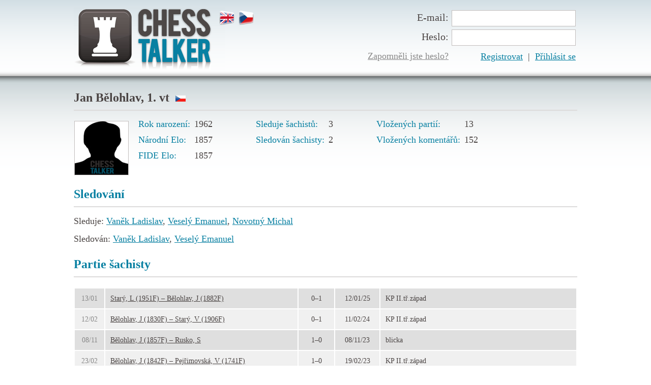

--- FILE ---
content_type: text/html; charset=utf-8
request_url: http://www.chesstalker.com/cs/profile/?uzivatelID=558
body_size: 3556
content:
<!DOCTYPE html PUBLIC "-//W3C//DTD XHTML 1.0 Strict//EN" "http://www.w3.org/TR/xhtml1/DTD/xhtml1-strict.dtd">
<html xmlns="http://www.w3.org/1999/xhtml" xml:lang="cs" lang="cs">
    <head>
        <meta http-equiv="Content-Type" content="text/html; charset=UTF-8" />
        <meta http-equiv="Content-language" content="cs" />
        <meta name="robots" content="index, follow, all" />
        <meta name="googlebot" content="snippet, archive" />
        <meta http-equiv="cache-control" content="no-cache" />
        <meta name="SKYPE_TOOLBAR" content="SKYPE_TOOLBAR_PARSER_COMPATIBLE" />
        <meta name="description" content="Jan Bělohlav má šachový profil na ChessTalkeru. Vytvořte si také vlastní šachový profil a ukažte šachistům vaše sehrané šachové partie." />
        <meta name="keywords" content="Jan Bělohlav, 1. vt, šachový profil, šachové partie" />
        <meta name="copyright" content="ChessTalker.com, info@chesstalker.com" />
        <script type="text/javascript" src="/js/jquery-1.8.2.min.js"></script>
        <script type="text/javascript" src="/js/netteForms.js"></script>
        <title>Šachový profil Jan Bělohlav, 1. vt</title>
        
        <link href="/css/default.css" rel="stylesheet" type="text/css" />
        <link href="/images/favicon.ico" rel="shortcut icon" type="image/x-icon" />
        <link rel="image_src" href="/images/chess-talker-logo.jpg" />
        
            <script type="text/javascript" src="/js/highslide/highslide-with-gallery.js"></script>
    <link rel="stylesheet" type="text/css" href="/js/highslide/highslide.css" />
    <script type="text/javascript">
        hs.graphicsDir = '/js/highslide/graphics/';
        hs.align = 'center';
        hs.transitions = ['expand', 'crossfade'];
        hs.outlineType = 'rounded-white';
        hs.fadeInOut = true;
        //hs.dimmingOpacity = 0.75;

        // Add the controlbar
        hs.addSlideshow({
            //slideshowGroup: 'group1',
            interval: 5000,
            repeat: false,
            useControls: true,
            fixedControls: 'fit',
            overlayOptions: {
                opacity: .75,
                position: 'bottom center',
                hideOnMouseOut: true
            }
        });
    </script>
         <script type="text/javascript" src="/js/jquery.nette.js"></script>
        <script type="text/javascript" src="/js/jquery.ajaxform.js"></script>
        <script type="text/javascript" src="/js/ajax.js"></script>
        
        <script type="text/javascript">
            var _gaq = _gaq || [];
            _gaq.push(['_setAccount', 'UA-27471496-1']);
            _gaq.push(['_trackPageview']);
          
            (function() {
              var ga = document.createElement('script'); ga.type = 'text/javascript'; ga.async = true;
              ga.src = ('https:' == document.location.protocol ? 'https://ssl' : 'http://www') + '.google-analytics.com/ga.js';
              var s = document.getElementsByTagName('script')[0]; s.parentNode.insertBefore(ga, s);
            })();        
        </script>
    </head>
    <body>
        <div id="fb-root"></div>
        <script>(function(d, s, id) {
          var js, fjs = d.getElementsByTagName(s)[0];
          if (d.getElementById(id)) return;
          js = d.createElement(s); js.id = id;
          js.src = "//connect.facebook.net/cs_CZ/all.js#xfbml=1&appId=259023010799050";
          fjs.parentNode.insertBefore(js, fjs);
        }(document, 'script', 'facebook-jssdk'));
        </script>    
        
        
        <div id="header">
            <div class="in">
                <div id="logo">
                    <a href="/cs" title="Šachová sociální síť ChessTalker"></a>
                </div>
                
                <div id="lang">
                    <a href="/en" title="Šachová sociální síť ChessTalker v angličtině"><img src="/images/lang/en.png" alt="Šachová sociální síť ChessTalker v angličtině" /></a>
                    <a href="/cs" title="Šachová sociální síť ChessTalker v češtině"><img src="/images/lang/cs.png" alt="Šachová sociální síť ChessTalker v češtině" /></a>
                </div>                

                <div id="login">
<form action="/cs/profile/?uzivatelID=558&amp;do=loginForm-submit" method="post" id="frm-loginForm">
                    <table>
                        <tr>
                            <td><label><label class="required" for="frmloginForm-username">E-mail:</label></label></td>
                            <td><input type="text" class="text" name="username" id="frmloginForm-username" required="required" data-nette-rules="{op:':filled',msg:&quot;Pro p\u0159ihl\u00e1\u0161en\u00ed vlo\u017ete V\u00e1\u0161 e-mail.&quot;},{op:':email',msg:&quot;E-mailov\u00e1 adresa nen\u00ed ve spr\u00e1vn\u00e9m tvaru.&quot;}" value="" /></td>
                        </tr>
                        <tr>
                            <td><label><label class="required" for="frmloginForm-password">Heslo:</label></label></td>
                            <td><input type="password" class="text" name="password" id="frmloginForm-password" required="required" data-nette-rules="{op:':filled',msg:&quot;Zadejte Va\u0161e zvolen\u00e9 heslo.&quot;}" /></td>
                        </tr>
                        <tr>
                            <td><a class="resetPswd" href="/cs/home/reset-pswd" title="Reset hesla na ChessTalker">Zapomněli jste heslo?</a></td>
                            <td><a href="/cs/home/registrace" title="Registrovat do ChessTalker">Registrovat</a>&nbsp;&nbsp;|&nbsp;&nbsp;<input type="submit" class="button" name="login" id="frmloginForm-login" value="Přihlásit se" /></td>
                        </tr>
                    </table>
</form>
                </div>
            </div>
        </div>
        
<div id="desc">
    <div class="in">
        <h2><span class="level">Jan Bělohlav, 1. vt&nbsp;&nbsp;<img src="/images/flags/54.png" alt="Jan Bělohlav" /></span></h2>
        <hr class="line" style="margin: 0 0 10px 0;" />
        <div id="profile">
            <div id="photo">
                    <img src="/images/chesstalker_person.gif" alt="fotka Jan Bělohlav" />
                <div class="highslide-caption">
                    Jan Bělohlav, 1. vt
                </div>
            </div>
            <div class="summary">
                <table>
                    <tbody>
                        <tr>
                            <th>Rok narození:</th>
                            <td>1962</td>                            
                        </tr>                        
                        <tr>
                            <th>Národní Elo:</th>
                            <td>1857</td>                            
                        </tr>
                        <tr>
                            <th>FIDE Elo:</th>
                            <td>1857</td>
                        </tr>
                    </tbody>    
                </table>    
            </div>
            <div class="summary">
                <table>
                    <tbody>
                        <tr>
                            <th>Sleduje šachistů:</th>
                            <td>3</td>                            
                        </tr>                        
                        <tr>
                            <th>Sledován šachisty:</th>
                            <td>2</td>                            
                        </tr>
                    </tbody>    
                </table>    
            </div>
            <div class="summary">
                <table>
                    <tbody>
                        <tr>
                            <th>Vložených partií:</th>
                            <td>13</td>                            
                        </tr>                        
                        <tr>
                            <th>Vložených komentářů:</th>
                            <td>152</td>                            
                        </tr>
                    </tbody>    
                </table>    
            </div>
            <br style="clear:both" />
        </div>
        
        <h2 style="padding: 0 0 6px 0;">Sledování</h2>
        <hr class="line" style="margin: 0 0 10px 0;" />
                    <p class="follow">
                Sleduje:
                        <a href="/cs/profile/?uzivatelID=541">Vaněk Ladislav</a>, 
                        <a href="/cs/profile/?uzivatelID=196">Veselý Emanuel</a>, 
                        <a href="/cs/profile/?uzivatelID=20">Novotný Michal</a>
            </p>
            
            <p class="follow">
                Sledován:
                        <a href="/cs/profile/?uzivatelID=541">Vaněk Ladislav</a>, 
                        <a href="/cs/profile/?uzivatelID=196">Veselý Emanuel</a>
            </p> 
                
        <h2 style="padding: 15px 0 6px 0;">Partie šachisty</h2>
        <hr class="line" style="margin: 0 0 10px 0;" />
            <table class="games">
                <tr class="odd">
                    <td width="40" style="text-align:center; color: #888">13/01</td>
                                        <td width="410"><a href="/cs/5MfrNVT2vyYY" title="Starý, L (1951F) &ndash; Bělohlav, J (1882F)">Starý, L (1951F) &ndash; Bělohlav, J (1882F)</a></td>
                    <td width="55" style="text-align:center;">0–1</td>
                    <td width="70" style="text-align:center;">12/01/25</td>
                    <td width="420">KP II.tř.západ</td>
                </tr>
                <tr class="even">
                    <td width="40" style="text-align:center; color: #888">12/02</td>
                                        <td width="410"><a href="/cs/Vr4aBqFHltur" title="Bělohlav, J (1830F) &ndash; Starý, V (1906F)">Bělohlav, J (1830F) &ndash; Starý, V (1906F)</a></td>
                    <td width="55" style="text-align:center;">0–1</td>
                    <td width="70" style="text-align:center;">11/02/24</td>
                    <td width="420">KP II.tř.západ</td>
                </tr>
                <tr class="odd">
                    <td width="40" style="text-align:center; color: #888">08/11</td>
                                        <td width="410"><a href="/cs/B7repeiWT7Ay" title="Bělohlav, J (1857F) &ndash; Rusko, S">Bělohlav, J (1857F) &ndash; Rusko, S</a></td>
                    <td width="55" style="text-align:center;">1–0</td>
                    <td width="70" style="text-align:center;">08/11/23</td>
                    <td width="420">blicka</td>
                </tr>
                <tr class="even">
                    <td width="40" style="text-align:center; color: #888">23/02</td>
                                        <td width="410"><a href="/cs/5u5QdKDo8XiP" title="Bělohlav, J (1842F) &ndash; Pejřimovská, V (1741F)">Bělohlav, J (1842F) &ndash; Pejřimovská, V (1741F)</a></td>
                    <td width="55" style="text-align:center;">1–0</td>
                    <td width="70" style="text-align:center;">19/02/23</td>
                    <td width="420">KP II.tř.západ</td>
                </tr>
                <tr class="odd">
                    <td width="40" style="text-align:center; color: #888">25/11</td>
                                        <td width="410"><a href="/cs/6aAoTI7Rx1Ay" title="Janko, J (1694F) &ndash; Bělohlav, J (1857F)">Janko, J (1694F) &ndash; Bělohlav, J (1857F)</a></td>
                    <td width="55" style="text-align:center;">0–1</td>
                    <td width="70" style="text-align:center;">21/11/21</td>
                    <td width="420">KP II.třídy</td>
                </tr>
                <tr class="even">
                    <td width="40" style="text-align:center; color: #888">28/01</td>
                                        <td width="410"><a href="/cs/hMSWAoCowk7b" title="Bělohlav, J (1918F) &ndash; Jareš, M (1918F)">Bělohlav, J (1918F) &ndash; Jareš, M (1918F)</a></td>
                    <td width="55" style="text-align:center;">½–½</td>
                    <td width="70" style="text-align:center;">27/01/19</td>
                    <td width="420">KP II.západ</td>
                </tr>
                <tr class="odd">
                    <td width="40" style="text-align:center; color: #888">19/11</td>
                                        <td width="410"><a href="/cs/GKnzJnCL3fIC" title="Bělohlav, J (1913F) &ndash; Přibyl, J (1919F)">Bělohlav, J (1913F) &ndash; Přibyl, J (1919F)</a></td>
                    <td width="55" style="text-align:center;">1–0</td>
                    <td width="70" style="text-align:center;">18/11/18</td>
                    <td width="420">KP II.západ</td>
                </tr>
                <tr class="even">
                    <td width="40" style="text-align:center; color: #888">05/11</td>
                                        <td width="410"><a href="/cs/h3O4019HqYJy" title="Melichar, V (1945F) &ndash; Bělohlav, J (1913F)">Melichar, V (1945F) &ndash; Bělohlav, J (1913F)</a></td>
                    <td width="55" style="text-align:center;">½–½</td>
                    <td width="70" style="text-align:center;">04/11/18</td>
                    <td width="420">KP II.západ</td>
                </tr>
                <tr class="odd">
                    <td width="40" style="text-align:center; color: #888">24/04</td>
                                        <td width="410"><a href="/cs/rKk4mOXVhXx4" title="Bělohlav, J (1911F) &ndash; Řezníček, D (2063F)">Bělohlav, J (1911F) &ndash; Řezníček, D (2063F)</a></td>
                    <td width="55" style="text-align:center;">0–1</td>
                    <td width="70" style="text-align:center;">15/04/18</td>
                    <td width="420">KP I Pardubický kraj</td>
                </tr>
                <tr class="even">
                    <td width="40" style="text-align:center; color: #888">14/02</td>
                                        <td width="410"><a href="/cs/HR6FS95yJjSg" title="Bělohlav, J (1902F) &ndash; Malivánek, J (2059F)">Bělohlav, J (1902F) &ndash; Malivánek, J (2059F)</a></td>
                    <td width="55" style="text-align:center;">½–½</td>
                    <td width="70" style="text-align:center;">04/02/18</td>
                    <td width="420">KP I Pardubický kraj</td>
                </tr>
                <tr class="odd">
                    <td width="40" style="text-align:center; color: #888">04/04</td>
                                        <td width="410"><a href="/cs/oX1SYJZVdcoy" title="Bělohlav, J (1922F) &ndash; Jareš, M (1674F)">Bělohlav, J (1922F) &ndash; Jareš, M (1674F)</a></td>
                    <td width="55" style="text-align:center;">1–0</td>
                    <td width="70" style="text-align:center;">02/04/17</td>
                    <td width="420">KP II.západ</td>
                </tr>
                <tr class="even">
                    <td width="40" style="text-align:center; color: #888">28/02</td>
                                        <td width="410"><a href="/cs/mUypjsA9cnxr" title="Marinov, P (1776F) &ndash; Bělohlav, J (1913F)">Marinov, P (1776F) &ndash; Bělohlav, J (1913F)</a></td>
                    <td width="55" style="text-align:center;">0–1</td>
                    <td width="70" style="text-align:center;">26/02/17</td>
                    <td width="420">KP II.západ</td>
                </tr>
                <tr class="odd">
                    <td width="40" style="text-align:center; color: #888">16/08</td>
                                        <td width="410"><a href="/cs/7xzGYgeu9bx5" title="Muller, P (1920F) &ndash; Bělohlav, J (1913F)">Muller, P (1920F) &ndash; Bělohlav, J (1913F)</a></td>
                    <td width="55" style="text-align:center;">0–1</td>
                    <td width="70" style="text-align:center;">21/02/16</td>
                    <td width="420">KP2,západ</td>
                </tr>
            </table>
    </div>
</div>
        <div id="bottom">
            <p class="sublink">
                                <a href="/cs/news/" title="Výpis všech aktualit šachové sociální sítě ChessTalker">Výpis všech aktualit</a><span>|</span>
                <a href="mailto:info@chesstalker.com">Máte dotaz? Napiště nám!</a>
            </p>
            <p class="copyright">&copy; 2011&ndash;2016 <a href="/" title="Šachová sociální síť ChessTalker">ChessTalker.com</a><span>|</span>Rychlý kontakt: <a href="mailto:info@chesstalker.com">info@chesstalker.com</a></p>
        </div>
    </body>
</html>

--- FILE ---
content_type: text/css
request_url: http://www.chesstalker.com/css/default.css
body_size: 4541
content:
/* Global parametrs */

body {
    background: #fff; padding: 0px; margin: 0px; color: #2d2d2d; border-style: none; text-align: center; font-size: 0px;
}

#ui-datepicker-div {
    font-size: 16px;
}

img {
    border: 0;
}

/* Flash msg */

#flashmsg {
    width: 100%; background-color: #ce5c00;
}

#flashmsg .in {
    margin: auto; position: relative; width: 990px; height: 60px; text-align: left;
}

#flashmsg .in p {
    font: 24px Georgia; color: white; padding: 15px 0 0 0; margin: 0;
}

/* Header, logo */

#header {
    width: 100%; height: 150px; background: url('/images/header_back.gif') 0 -14px repeat-x;
}

#header .in {
    margin: auto; position: relative; width: 990px; height: 120px;
}

#header .in #logo {
    position: absolute; left: 0; top: 15px; width: 298px; height: 123px; background: url('/images/logo.gif') no-repeat;
}

#header .in #logo a {
    display: block; width: 298px; height: 123px;
}

#header .in #lang {
    position: absolute; top: 20px; left: 285px; width: 200px; height: 100px;
}

#header .in #lang a {
    display: block; float: left; width: 32px; height: 32px; padding-right: 6px;
}

#header .in #lang a img {
    width: 32px; height: 32px;
}

#header .in #login {
    position: absolute; top: 17px; left: 500px; width: 490px; height: 130px;
}

#header .in #login table {
    float: right; border-collapse: collapse; border: 0; font: 18px Georgia; color: #4a4443; line-height: 27px;
}

#header .in #login table td {
    text-align: right; padding: 3px;
}

#header .in #login table td img {
    border: 1px solid #c2bebd; margin-left: 10px;
}

#header .in #login table a {
    font: 18px Georgia; color: #0880a2; text-decoration: underline;
}

#header .in #login table a:hover {
    text-decoration: none;
}

#header .in #login table a.resetPswd {
    color: #888; text-decoration: underline;
}

#header .in #login table a.resetPswd:hover {
    text-decoration: none;
}

#header .in #login label {
    font: 20px Georgia; color: #4a4443; padding: 0; margin: 0;
}

#header .in #login input {
    font: 16px Georgia; color: #4a4443; padding: 5px; margin: 0; width: 232px; height: 20px; border: 1px solid #c2bebd;
}

#header .in #login input.button {
    margin: 0px; padding: 0; border:0px; background: transparent; font: 18px Georgia; color: #0880a2; cursor: pointer; cursor: hand;
    text-decoration: underline; width: auto; height: 30px;
}

#header .in #login input.button:hover {
    text-decoration: none;
}

/* Preview and graphics */

#preview {
    width: 100%; height: 310px; background: #c8d7e2; background: #ffffff url('/images/chess.jpg') center no-repeat;
}

#preview .in {
    margin: auto; position: relative; width: 990px; height: 354px; 
}

#preview .in #button {
    position: absolute; top: 20px; left: 0; width: 349px; height: 75px; background: url('/images/button_create.gif') no-repeat;
}

#preview .in #button a {
    display: block; width: 349px; height: 75px; font: bold 25px Georgia; color: #fff; text-decoration: none;
}

#preview .in #button a:hover {
    color: yellow; /* color: #ebe8e8; */
}

#preview .in #button a span.create {
    position: absolute; top: 20px; left: 0px; width: 349px;
}

#preview .in #button a span.free {
    position: absolute; top: 48px; left: 0px; font: italic 15px Georgia; color: yellow; width: 316px; text-align: right;
}

/* Navigation */

#navigation {
    width: 100%; background: #0880a2;
}

#navigation .in {
    margin: auto; position: relative; height: 65px; width: 990px;
}

#navigation .in ul.menu {
    font: 20px Georgia; color: #fff; margin: 0; text-align: left; padding: 20px 0 0 0;
}

#navigation .in ul.menu li {
    float: left; list-style: none; display: inline; border-left: 1px solid #fff; padding: 0 13px 0 13px;
}

#navigation .in ul.menu li.alert {
    float: left; padding: 0 0 0 40px; margin: 0 12px 0 0px; display: inline;
    background-image: url('/images/alert-red.png'); background-repeat: no-repeat; background-position: 11px -1px;
}

#navigation .in ul.menu li a {
    font: 20px Georgia; color: #fff; text-decoration: underline;
}

#navigation .in ul.menu li a:hover {
    text-decoration: none;
}

#navigation .in ul.menu li.first {
    border: none; padding: 0 13px 0 0px;
}

#navigation .in #fb-send {
    margin: 0; padding: 0; position: absolute; width: 200px; height: 45px; top: 12px; left: 790px; text-align: right;
}

#navigation .in #fb-send table {
    float: right; border-collapse: collapse;
}

#navigation .in #fb-send table tr td p {
    margin: 0; padding: 0; font-size: 14px; color: white;
}

/* Popis šablon */

#desc {
    width: 100%; background: #fff url('/images/bid_back.gif') repeat-x;
}

#desc .in {
    margin: auto; position: relative; width: 990px; margin-bottom: 25px;
}

#desc .in {
    margin: auto; position: relative; width: 990px; margin-bottom: 25px;
}

#desc .in p {
    text-align: left; font: 26px Georgia; color: #4a4443; text-align: justify; line-height: 35px; padding: 0; margin: 0;
}

#desc .in p iframe {
    margin: 20px 0 0 -10px;
}

#desc .in p.msg {
    padding: 0 0 40px 0; margin: 0; text-align: left; font: 18px Georgia; color: #4a4443; text-align: justify; line-height: 26px;
}

#desc .in p.follow {
    padding: 0; margin: 0; text-align: left; font: 18px Georgia; color: #4a4443; text-align: justify; line-height: 35px;
}

#desc .in p.msg a {
    text-decoration: underline; color: #CE5C00;
}

#desc .in p.follow a {
    text-decoration: underline; color: #0880A2;
}

#desc .in p.msg a:hover,
#desc .in p.follow a:hover {
    text-decoration: none;
}

#desc .in p.control {
     padding: 0; margin: 0; text-align: left; font: 18px Georgia; color: #4a4443; text-align: justify; line-height: 35px;
}

#desc .in p.control a {
    text-decoration: underline; color: #CE5C00; padding-right: 20px;
}

#desc .in p.control a:hover {
    text-decoration: none;
}

#desc .in p.control a img {
    width: 16px; height: 16px; vertical-align: -2px; margin-right: 8px; 
}

#desc .in p.more-games a {
    margin: 0; padding: 0; font: normal 18px Georgia; text-decoration: underline; color: #CE5C00; 
}

#desc .in p.more-games a:hover {
    text-decoration: none; 
}

#desc .in p.highlight {
    background: #EAF5FA;
}

#desc .in h1 {
    text-align: left; font: bold 32px Georgia; color: #0880a2; text-align: justify; line-height: 35px; padding: 30px 0 20px 0; margin: 0;
}

#desc .in h2 {
    text-align: left; font: bold 24px Georgia; color: #0880a2; text-align: justify; line-height: 35px; padding: 25px 0 6px 0; margin: 0;
}

#desc .in h2 span.level {
    color: #4A4443;
}

#desc .in ul {
    padding: 0 0 0 35px; margin: 0;
}

#desc .in ul li {
    font: 26px Georgia; color: #4a4443; list-style: circle; list-style-position: outside; padding: 0 0 5px 0; line-height: 42px; text-align: justify;
}

#desc .in ul li a {
    color: #0880a2; text-decoration: underline;
}

#desc .in ul li a:hover {
    text-decoration: none;
}

#desc .in span {
    color: #0880a2;
}

#desc .in span a {
    color: #d5700c; text-decoration: underline;
}

#desc .in span a:hover {
    text-decoration: none;
}

#desc .in table {
    text-align: left; font: 16px Georgia; color: #4a4443; text-align: justify; line-height: 20px; margin: 0;
}

#desc .in table td {
    padding: 0 20px 0 0px;
}

#desc .in p.new {
    margin: 0; font: 20px Georgia; color: #4a4443; line-height: 32px; padding: 0 15px 0 0;
}

#desc .in p.link {
    margin: 0; font: 20px Georgia; color: #4a4443; padding-top: 7px;
}

#desc .in p.link span {
    font-size: 14px;
}

#desc .in p.link a {
    color: #4a4443; text-decoration: underline;
}

#desc .in p.link a:hover {
    text-decoration: none;
}

/* TABLE GAMES */

#desc .in table.games,
#desc .in table.mygames {
    font: 14px Georgia; color: #4a4443; line-height: 25px; text-align: left; padding-top: 10px; padding-bottom: 10px;
}

#desc .in table.games tr.odd,
#desc .in table.mygames tr.odd {
    background-color: #dfdfdf;
}

#desc .in table.games tr.even,
#desc .in table.mygames tr.even {
    background-color: #f0f0f0;
}

#desc .in table.games td {
    padding: 7px 10px;
}

#desc .in table.mygames td {
    padding: 4px 10px;
}    

#desc .in table.games td a,
#desc .in table.mygames td a {
    color: #4a4443; text-decoration: underline;
}

#desc .in table.games td a:hover,
#desc .in table.mygames td a:hover {
    color: #4a4443; text-decoration: none;
}

#desc .in table.games td img,
#desc .in table.mygames td img {
    text-align: center; padding: 9px 2px 0 0;
}

#desc .in table.games tbody tr td span,
#desc .in table.mygames tbody tr td span {
    color: #4a4443;
}

#desc .in table.games tbody tr td span.timeInterval,
#desc .in table.mygames tbody tr td span.timeInterval {
    color: #888;
}

#desc .in table.games tbody tr td span.gameView,
#desc .in table.mygames tbody tr td span.gameView {
    color: #0880a2;
}

/* TABLE NOTICES */

#desc .in table.notices {
    font: 15px Georgia; color: #4a4443; line-height: 25px; text-align: left; padding-top: 10px; padding-bottom: 20px; width: 100%;
}

#desc .in table.notices tr.odd {
    background-color: #dfdfdf;
}

#desc .in table.notices tr.even {
    background-color: #f0f0f0;
}

#desc .in table.notices tr.new {
    background-color: #FDFD8D;
}

#desc .in table.notices td {
    padding: 7px 10px;
}

#desc .in table.notices td a {
    color: #0880A2; text-decoration: none;
}

#desc .in table.notices td a:hover {
    text-decoration: underline;
}

/* */

#desc .in #profile {
    width: 100%; margin: 0 0 20px 0; padding: 0;
}

#desc .in #profile #photo {
   float: left; width: 109px; margin: 10px 15px 0 0; padding: 0;
}

#desc .in #profile #photo img {
   border: 1px solid #c2bebd; margin: 0 0 0 0; padding: 0;
}

#desc .in #profile .summary {
   float: left; margin: 0 60px 0 0; padding: 0;
}

#desc .in #profile .summary table {
   font: normal 18px Georgia; line-height: 27px;
}

#desc .in #profile .summary table tr {   
}

#desc .in #profile .summary table tr th {
   font-weight: normal; color: #0880A2; padding-right: 6px; text-align: left;
}

#desc .in #profile .summary table tr td {
    text-align: left;
}

#desc .in #profile .summary table tr td img {
    width: 16px; height: 16px; margin-right: 9px; vertical-align: -1px;
}

#desc .in #profile .summary table tr td a {
    color: #CE5C00;
}

#desc .in #follow {
    width: 100%; margin: 0 0 20px 0; padding: 0;
}

#desc .in #follow .column {
    float: left; width: 310px; margin: 0; padding: 0;
}

#desc .in #follow .column h2 {
    margin: 25px 0 20px 0; padding: 0 0 5px 0; border-bottom: 2px solid #DCDBDB; text-align: left; font: bold 24px Georgia; color: #0880A2;
}

#desc .in #follow .column img {
   border: 1px solid #c2bebd; margin: 0 0 0 0; padding: 0;
}

#desc .in #follow .column p {
   text-align: left; font-size: 16px; color: black;
}

#desc .in #follow .column p.nofollow {
    padding: 0; margin: 0; text-align: left; font: 18px Georgia; color: #4A4443;
}

#desc .in #follow .column #search {
    margin: 0; padding: 8px 0 0 0; width: 100%; text-align: left;
}

#desc .in #follow .column #search form label {
    font-size: 16px; color: #0880A2;
}

#desc .in #follow .column #search form input.myInput {
    margin: 5px 0 5px 0; padding: 0 8px; width: 290px; height: 36px; font-size: 14px; border: 1px solid #BAB9B9; color: #2D2D2D; background-color: white;
}

#desc .in #follow .column #search form input.myButton {
    margin: 0; padding: 9px 20px; background-color: #CE5C00; color: white; font-size: 16px; cursor: pointer; cursor: hand; width: 150px; border: 1px solid #BAB9B9;
}

#desc .in #follow .column .block {
   margin: 25px 0 0 0; padding: 0; width: 100%;
}

#desc .in #follow .column .block .left {
   float: left; width: 109px; margin: 0 7px 0 0; padding: 0;
}

#desc .in #follow .column .block .right {
   float: left; width: 191px; margin: 0; padding: 0;
}

#desc .in #follow .column .block .right table {
    margin: 0; padding: 0; border-collapse: collapse; line-height: 22px; font-size: 14px;
}

#desc .in #follow .column .block .right table tr td {
    padding: 0; margin: 0;
}

#desc .in #follow .column .block .right table tr td a {
    text-decoration: underline; color: #CE5C00;
}

#desc .in #follow .column .block .right table tr td a.player {
    text-decoration: underline; color: #0880A2; font-weight: bold;
}

hr.line {
    margin: auto; position: relative; width: 990px; height: 0px; border-top: 1px solid #dcdbdb; border-bottom: 1px solid #dcdbdb; border-left: 0; border-right: 0;
}

hr.game {
    margin: auto; position: relative; width: 990px; height: 0px; border-top: 1px solid #b1b1b1; border-bottom: 1px solid #b1b1b1; border-left: 0; border-right: 0; margin-bottom: 25px;
}

hr.gamee {
    margin: auto; position: relative; width: 990px; height: 0px; border-top: 1px solid #b1b1b1; border-bottom: 1px solid #b1b1b1; border-left: 0; border-right: 0; margin-bottom: 4px;
}

hr.gameee {
    margin: auto; position: relative; width: 990px; height: 0px; border-top: 1px solid #b1b1b1; border-bottom: 1px solid #b1b1b1; border-left: 0; border-right: 0; margin: 13px 0 20px 0;
}

/* Výpis partií */

#games{
    width: 100%;
}

#games .in {
    margin: auto; position: relative; width: 990px; margin-bottom: 25px;
}

#games .in h1 {
    text-align: left; font: bold 24px Georgia; color: #0880a2; text-align: justify; line-height: 35px; padding: 30px 0 6px 0; margin: 0;
}

#games .in h2 {
    text-align: left; font: bold 24px Georgia; color: #0880a2; text-align: justify; line-height: 35px; padding: 25px 0 6px 0; margin: 0;
}

#games .in p {
    text-align: left; font: 18px Georgia; color: #4a4443; text-align: justify; line-height: 35px; padding: 30px 0 6px 0; margin: 0;
}

#games .in table {
    font: 15px Georgia; color: #4a4443; line-height: 25px; text-align: left; padding-top: 10px; padding-bottom: 20px;
}

#games .in table tr.odd {
    background-color: #dfdfdf;
}

#games .in table tr.even {
    background-color: #f0f0f0;
}

#games .in table td {
    padding: 0 10px;
}

#games .in table td a {
    color: #4a4443; text-decoration: none;
}

#games .in table td a:hover {
    color: #4a4443; text-decoration: underline;
}

#games .in table td img {
    text-align: center; padding-top: 9px;
}

/* My chessgames */

#mygames{
    width: 100%; background: #fff url('/images/bid_back.gif') repeat-x;
}

#mygames .in {
    margin: auto; position: relative; width: 990px; margin-bottom: 25px;
}

#mygames .in h1 {
    text-align: left; font: bold 28px Georgia; color: #0880a2; text-align: justify; line-height: 35px; padding: 30px 0 6px 0; margin: 0;
}

#mygames .in h2 {
    text-align: left; font: bold 24px Georgia; color: #0880a2; text-align: justify; line-height: 35px; padding: 30px 0 6px 0; margin: 0;
}

#mygames .in h3 {
    text-align: left; font: bold 22px Georgia; color: #4a4443; text-align: justify; line-height: 35px; padding: 5px 0 6px 0; margin: 0;
}

#mygames .in p {
    text-align: left; font: 18px Georgia; color: #4a4443; text-align: justify; line-height: 35px; padding: 5px 0 6px 0; margin: 0;
}

#mygames .in table {
    font: 18px Georgia; color: #4a4443; line-height: 35px; text-align: left; padding-top: 10px; padding-bottom: 20px;
}

#mygames .in table tr.odd {
    background-color: #dfdfdf;
}

#mygames .in table tr.even {
    background-color: #f0f0f0;
}

#mygames .in table td {
    padding: 0 10px;
}

#mygames .in table td a {
    color: #4a4443; text-decoration: none;
}

#mygames .in table td a:hover {
    color: #4a4443; text-decoration: underline;
}

#mygames .in table td img {
    text-align: center; padding-top: 10px;
}

/* Trailer, quick registration */

#trailer {
    width: 100%; background: #fff url('/images/bid_back.gif') repeat-x;
}

#trailer .in {
    margin: auto; position: relative; width: 990px; margin-bottom: 25px;
}

#trailer .in span {
    color: #0880a2;
}

#trailer .in .left {
    float: left; width: 730px; text-align: left; 
}

#trailer .in .right {
    float: right; width: 260px; text-align: left; background-color: yellow;
}

#trailer .in .left h1 {
    text-align: left; font: bold 28px Georgia; color: #0880a2; padding: 30px 0 20px 0; margin: 0;
}

#trailer .in .left p {
    font: bold 24px Georgia; color: #0880a2; padding: 25px 0 0 0; margin: 0;
}

#trailer .in .left ul {
    padding: 0 0 0 35px; margin: 0;
}

#trailer .in .left ul li {
    font: 24px Georgia; color: #4a4443; list-style: circle; list-style-position: outside; padding: 0 0 5px 0; line-height: 42px; text-align: left;
}

#trailer .in .left ul li a {
    font: 18px Georgia; color: #0880a2; text-decoration: underline;
}

#trailer .in .left ul li a:hover {
    text-decoration: none;
}

#trailer .in .right p.reg {
    text-align: left; font: bold 28px Georgia; color: #0880a2; padding: 30px 0 20px 0; margin: 0;
}

#trailer .in .right p {
    font: 18px Georgia; color: #4a4443; padding: 15px 0 0 0; margin: 0; line-height: 24px;
}

#trailer .in .right p a {
    font: 18px Georgia; color: #4a4443; text-decoration: underline;
}

#trailer .in .right p a:hover {
    text-decoration: none;
}

/* 3 blocks */

#blocks {
    width: 100%;
}

#blocks .in {
    margin: auto; position: relative; width: 990px; margin-bottom: 30px;
}

#blocks .in p.caption {
    margin: 0; font: bold 24px Georgia; color: #0880a2; padding: 0 30px 15px 0;
}

#blocks .in .reg {
    float: left; width: 329px; text-align: left; margin-top: 25px;
}

#blocks .in .reg .create {
    position: relative; margin: 0; border: 1px solid #bab9b9; background-color: #0880A2; color: white; width: 290px; height: 50px;
}

#blocks .in .reg .create a {
    position: absolute; top: 12px; left: 32px; display: block; color: white; font-size: 24px; width: 290px; height: 50px; text-decoration: none; font-weight: bold;
}

#blocks .in .reg .create a:hover {
    color: #ebe8e8;
}

#blocks .in .reg p.info {
    margin: 0; font: italic 20px Georgia; color: #4a4443; line-height: 32px; padding: 0 30px 15px 0;
}

#blocks .in .reg input.text {
    border: 1px solid #bab9b9; padding: 10px; width: 245px; color: #4a4443; font: 18px Georgia;
}

#blocks .in .reg input.button {
    margin-top: 5px; border: 1px solid #bab9b9; padding: 10px; width: 268px; color: white; font: bold 18px Georgia; background-color: #0880a2; cursor: pointer; cursor: hand;
}

#blocks .in .news {
    float: left; width: 368px; text-align: left; margin-top: 25px;
}

#blocks .in .news h2 {
    margin: 0; font: bold 20px Georgia; color: #4a4443; padding: 0 10px 0 0; line-height: 32px;
}

#blocks .in .news p.new {
    margin: 0; font: 20px Georgia; color: #4a4443; line-height: 32px; padding: 0 15px 0 0;
}

#blocks .in .news p.new a {
    margin: 0;
    font: 20px Georgia;
    color: #4a4443;
    line-height: 32px;
    padding: 0 15px 0 0;
    text-decoration: underline;
}

#blocks .in .news p.new a:hover {
    text-decoration: none;
}

#blocks .in .news p.period {
    margin: 0;
    font: 20px Georgia;
    color: #4a4443;
    line-height: 32px;
    padding: 0 15px 0 0;
    font-weight: bold;
}

#blocks .in .news p.link {
    margin: 0; font: 20px Georgia; color: #4a4443; padding-top: 7px;
}

#blocks .in .news p.link span {
    font-size: 14px;
}

#blocks .in .news p.link a {
    color: #4a4443; text-decoration: underline;
}

#blocks .in .news p.link a:hover {
    text-decoration: none;
}

#blocks .in .fb {
    float: left; width: 290px; text-align: left;
}

#blocks .in .fb p.facebook {
    margin: 0; padding: 20px 0 0 32px;
}

/* Support, information */

#information {
    width: 100%;
}

#information .in {
    margin: auto; position: relative; width: 990px; margin-bottom: 35px;
}

#information .in .left {
    float: left; width: 300px; text-align: left;
}

#information .in .right {
    float: right; width: 630px; text-align: left;
}

#information .in .left p.title {
    font: bold 24px Georgia; color: #0880a2; padding: 25px 0 0 0; margin: 0;
}

#information .in .left ul {
    padding: 15px 0 15px 0; margin: 0;
}

#information .in .left ul li {
    font: 18px Georgia; color: #0880a2; list-style: none; padding: 0 0 5px 0;
}

#information .in .left ul li a {
    font: 18px Georgia; color: #0880a2; text-decoration: underline;
}

#information .in .left ul li a:hover {
    text-decoration: none;
}

#information .in .right p.title {
    font: bold 24px Georgia; color: #0880a2; padding: 25px 0 0 0; margin: 0;
}

#information .in .right p {
    font: 18px Georgia; color: #4a4443; padding: 15px 0 0 0; margin: 0; line-height: 24px;
}

#information .in .right p a {
    font: 18px Georgia; color: #4a4443; text-decoration: underline;
}

#information .in .right p a:hover {
    text-decoration: none;
}



/* Facebook, references */

#faceref {
    width: 100%;
}

#faceref .in {
    margin: auto; position: relative; width: 990px; margin-bottom: 35px;
}

#faceref .in .left {
    float: left; width: 300px; text-align: left;
}

#faceref .in .right {
    float: right; width: 630px; text-align: left;
}

#faceref .in .left p.title {
    font: bold 24px Georgia; color: #0880a2; padding: 25px 0 0 0; margin: 0;
}

#faceref .in .right p.title {
    font: bold 24px Georgia; color: #0880a2; padding: 25px 0 0 0; margin: 0;
}

#faceref .in .right p {
    font: 18px Georgia; color: #4a4443; padding: 15px 0 0 0; margin: 0; line-height: 24px;
}

#faceref .in .right p a {
    font: 18px Georgia; color: #1264b0; text-decoration: underline;
}

#faceref .in .right p a:hover {
    text-decoration: none;
}


#page #content {
    position: relative; width: 990px; margin-bottom: 35px;
}


/* Bottom */

#bottom {
    width: 100%; height: 134px; background: url('/images/bottom_back.gif') repeat-x;
}

#bottom .copyright {
    font: 16px Georgia; color: #403a39; margin: 0px; padding: 20px 0 0 0;
}

#bottom .copyright span {
    color: #0880A2; padding: 0 10px 0 10px;
}

#bottom .copyright a{
    font: 16px Georgia; color: #403a39; margin: 0px; padding: 5px 0 15px 0; text-decoration: underline;
}

#bottom .copyright a:hover{
    text-decoration: none;
}

#bottom .sublink {
    font: 16px Georgia; color: #403a39; margin: 0px; padding: 39px 0 0 0;
}

#bottom .sublink a{
    font: 16px Georgia; color: #403a39; margin: 0px; padding: 5px 0 0 0; text-decoration: underline;
}

#bottom .sublink a:hover{
    text-decoration: none;
}

#bottom .sublink span {
    color: #0880A2; padding: 0 10px 0 10px;
}

/* chess board */

#chessboard {
    width: 100%; background: url('/images/bid_back.gif') repeat-x;
}

#chessboard .in {
    margin: auto; position: relative; width: 990px; margin-bottom: 35px; text-align: left;
}

#chessboard .in h1 {
    text-align: left; font: bold 28px Georgia; color: #0880a2; text-align: justify; line-height: 35px; padding: 30px 0 6px 0; margin: 0;
}

#chessboard .in h1 a {
    color: #0880a2; text-decoration: underline;
}

#chessboard .in h1 a:hover {
    text-decoration: none;
}

#chessboard .in h1 span.grey {
    color: #7f7f7f;
}

#chessboard .in h1 span.darkgrey {
    color: #3b3736;
}

#chessboard .in h2 {
    text-align: left; font: bold 24px Georgia; color: #0880a2; text-align: justify; line-height: 35px; padding: 25px 0 6px 0; margin: 0;
}

#chessboard .in p {
    font: 16px Georgia; color: #4a4443; padding: 0 15px 0 0; margin: 0;
}

#chessboard .in p a {
    color: #4a4443; text-decoration: underline;
}

#chessboard .in p span.fb {
    position: relative; top: 7px;
}

#chessboard .in #snippet--like p a img {
    width: 16px; height: 16px; vertical-align: -2px; margin-right: 5px;
}

#chessboard .in .left {
    float: left; width: 530px;
}

#chessboard .in .left #gameinfo {
    width: 100%; margin: 10px 0 0 0; padding: 0;
}

#chessboard .in .left #gameinfo h3 {
    text-align: left; font: bold 20px Georgia; color: #0880a2; text-align: justify; line-height: 35px; padding: 0; margin: 0;
}

#chessboard .in .left #gameinfo table.info {
    font: 18px Georgia; color: #4a4443; padding: 0 15px 0 0;
}

#chessboard .in .left #gameinfo table.info tr {
    padding: 0; line-height: 24px;
}

#chessboard .in .left #gameinfo table.info tr td {
    padding: 0 5px 5px 0; vertical-align: top; line-height: 24px;
}

#chessboard .in .left #gameinfo p {
    font: 18px Georgia; color: #4a4443; padding: 0 15px 0 0; margin: 0;
}

#chessboard .in .right {
    float: right; width: 450px;
}

#chessboard .in .right form {
    margin: 0; padding-bottom: 10px;
}

#chessboard .in .right p.notLogin {
    font: 16px Georgia; color: #797979; padding: 10px 0 0; margin: 0; line-height: 20px; text-align: justify;
}

#chessboard .in .right p.notLogin a {
    color: #797979; text-decoration: underline;
}

#chessboard .in .right p.notLogin a:hover {
    color: #797979; text-decoration: none;
}

#chessboard .in .right h3 {
    text-align: left; font: bold 20px Georgia; color: #0880a2; text-align: justify; line-height: 35px; padding: 40px 0 6px 0; margin: 0;
}

#chessboard .in .right #partie p.zapis {
   float: left; font: 16px Georgia; color: #4a4443; padding: 0 5px 3px 0; margin: 0; cursor: pointer; cursor: hand;
}

#chessboard .in .right #partie p.commented {
    color: #ce5c00;
}

#chessboard .in .right #partie p.active {
   font-weight: bold; color: #0880A2;
}

#chessboard .in .right #partie p.tah {
   float: left; font: 16px Georgia; color: #3B3736; padding: 0 5px 3px 0; margin: 0;
}

#chessboard .in .right img {
   padding-right: 7px;
}

#chessboard .in .right p {
   font: 18px Georgia; color: #4a4443; padding: 0 15px 0 0; margin: 0;
}

#chessboard .in .right p.komentare {
    text-align: left; font: bold 20px Georgia; color: #0880a2; text-align: justify; line-height: 35px; padding: 7px 0 0 0; margin: 0;
}

#chessboard .in .right p.komentare span {
    font: 12px Georgia; color: #787878; text-align: justify; line-height: 35px;
}

#chessboard .in .right p.komentare span a {
    color: #787878;
}

#chessboard .in .right #snippet--comments {
    background: #dadcfb; border: 1px solid #bababa; padding: 10px; width: 425px;
}

#chessboard .in .right #snippet--comments .foto {
    float: left; width: 53px;
}

#chessboard .in .right #snippet--comments .left {
    float: left; width: 360px;
}

#chessboard .in .right #snippet--comments .right {
    float: right; width: 16px;
}

#chessboard .in .right #snippet--comments .left p {
    font: 12px Georgia; color: #4a4443; padding: 0 0 12px 0; margin: 0; line-height: 18px;
}

#chessboard .in .right #snippet--comments .left h4 {
    font: 14px Georgia; color: #4a4443; padding: 5px 0 5px 0; margin: 0;
}

#chessboard .in .right #snippet--comments .left h4 a {
    font: bold 16px Georgia; color: #3b3736; padding: 0 0 0 0; margin: 0; text-decoration: underline;
}

#chessboard .in .right #snippet--comments .left h4 a:hover {
    text-decoration: none;
}

#chessboard .in .right #snippet--comments .right p.delCmt {
    margin: 0; padding: 5px 0 0 0;
}

#chessboard .in .right #snippet--comments .foto img {
    width: 46px; margin: 5px 0 5px 0;
}

#chessboard .in .savebutton {
    padding: 30px 0 0 0;
}

#chessboard .in .savebutton a.odkazTlacitko {
    border: 1px solid #BAB9B9; padding: 10px 40px 10px 40px; width: auto; color: white; font: bold 18px Georgia; text-decoration: none; background-color: #0880A2;
}

/* content */

#content {
    width: 100%; background: url('/images/bid_back.gif') repeat-x;
}

#content .in {
    margin: auto; position: relative; width: 990px; margin-bottom: 20px; text-align: left;
}

#content .in h1 {
    text-align: left; font: bold 28px Georgia; color: #0880a2; text-align: justify; line-height: 35px; padding: 30px 0 6px 0; margin: 0;
}

#content .in h2 {
    text-align: left; font: bold 24px Georgia; color: #0880a2; text-align: justify; line-height: 35px; padding: 25px 0 6px 0; margin: 0;
}

#content .in form table {
    font: 16px Georgia; color: #4a4443;
}

#content .in p {
    font: 18px Georgia; color: #1264b0; padding: 10px 0 10px 0; margin: 0;
}

#content .in ul {
    font: 16px Georgia; color: #1264b0; padding: 35px 0 0 90px; margin:  0;
}

#content .in p a.odkazTlacitko {
   border: 1px solid #4a4443; background-color: #fff; padding: 10px 40px 10px 40px; width: auto; color: #0880a2; font: bold 18px Georgia; margin: 20px 0 0 0;
}

/* Formulářové prvky */

#content .in table {
    padding: 10px 0 0 0;
}

#content .in table tr td {
    padding: 0 0 15px 0;
}

#content .in table tr th {
    vertical-align: top; text-align: right; padding: 12px 20px 0 0; font: 20px Georgia;
} 

#content .in table input, textarea, select {
    border: 1px solid #bab9b9; padding:10px; width:550px; color: #4a4443; font: 18px Georgia;
}

#content .in table input.button {
    border: 1px solid #BAB9B9; background-color: #0880A2; padding: 10px 40px 10px 40px; width: auto; color: white; font: bold 18px Georgia; margin: 20px 0 0 0; cursor: pointer; cursor: hand;
}

#content .in table input.buttonImport {
    border: 1px solid #BAB9B9; background-color: #0880A2; padding: 10px 40px 10px 40px; width: auto; color: white; font: bold 18px Georgia; margin: 0px 0 0 0; cursor: pointer; cursor: hand;
}

#content .in table input.insButton {
    border: 1px solid #4a4443; background-color: #999999; padding: 10px 40px 10px 40px; width: auto; color: #1264b0; font: bold 18px Georgia; margin: 0 0 7px 0; cursor: pointer; cursor: hand;
}

#content .in table input.genButton {
    border: 1px solid green; background-color: yellowgreen; padding: 10px 40px 10px 40px; width: auto; color: #615951; font: bold 18px Georgia; margin: 0 0 7px 0; cursor: pointer; cursor: hand;
}

#content .in table span.napoveda {
    font: 14px Georgia; color: #0880a2;
}

#content .in table span.napoveda a {
    font: 14px Georgia; color: #0880a2; text-decoration: underline;
}


#content .in table span.info {
    font: 14px Georgia; color: #999999;
}

#content .in table.gallery {
    margin: 0; padding: 0; border: 0;
}

#content .in table.gallery tbody tr {
    margin: 0; padding: 0;
}

#content .in table.gallery tbody tr td {
    padding-right: 12px;
}

#content .in form fieldset {
    margin: 25px 0 0 0; padding: 10px 15px 15px 15px; text-align: left; border: 1px solid #D5D5D5; background-color: #F0F0F0;
}

#content .in form fieldset legend {
    color: #4A4443; font: bold 18px Georgia;
}

#content .in form fieldset hr {
    margin: 10px 0 10px 0; border: none; border-bottom: 1px dashed #C9C9C9;
}

#content .in form input.button {
    border: 1px solid #BAB9B9; background-color: #0880A2; padding: 10px 40px 10px 40px; width: auto; color: white; font: bold 18px Georgia; margin: 15px 0 0 0; cursor: pointer; cursor: hand;
}

#content .in form fieldset p {
    margin: 0 0 0 3px; padding: 0; font: 16px Georgia; color: #4A4443; line-height: 27px;
}

#content .in form fieldset p.selection {
    line-height: 35px;
}

#content .in form fieldset p span {
    color: #0880A2;
}

#content .in form fieldset p span.selection {
    color: #0880A2; font-weight: bold;
}

#content .in form fieldset p label {
    margin: 0; padding: 0 10px 0 2px;
}

#content .in form fieldset p label.selection {
    margin: 0; padding: 0 8px 0 0; color: #0880A2; font-weight: bold;
}

/* Dodatecny prepis chessboard */

#chessboard .in .right table input {
    border: 1px solid #bab9b9; padding: 10px; width: 421px; color: #4a4443; font: 18px Georgia;
}

#chessboard .in .right table textarea {
    border: 1px solid #bab9b9; padding: 10px; width: 418px; color: #4a4443; font: 18px Georgia; margin: 2px 0 0 0;
}

#chessboard .in .right table input.button {
    border: 1px solid #BAB9B9; background-color: #0880A2; padding: 10px 40px 10px 40px; width: auto; color: white; font: bold 18px Georgia; margin: 1px 0 0 0; cursor: pointer; cursor: hand;
}

#chessboard .in .right form p select {
    border: 1px solid #bab9b9; padding: 10px; width: 445px; color: #4a4443; font: 18px Georgia;
}

--- FILE ---
content_type: application/javascript
request_url: http://www.chesstalker.com/js/ajax.js
body_size: 331
content:
/* Vol�n� AJAXu u v�ech odkaz� s t��dou ajax */
/* AJAXov� VisualPaginator */
$("a.ajax, .paginator a").live("click", function (event) {
    event.preventDefault();
    $.get(this.href);
});   

jQuery.nette.updateSnippet = function (id, html) {
    $("#" + id).fadeTo(60, 0.01, function () {
        $(this).html(html).fadeTo(0,1);
    });
};

/* AJAXov� odesl�n� formul��� s t��dou ajax 
$("form.ajax").live("submit", function () {
    $(this).ajaxSubmit();
    return false;
}); */

$("form.ajax :submit").live("click", function () {
    $(this).ajaxSubmit();
    return false;
});

